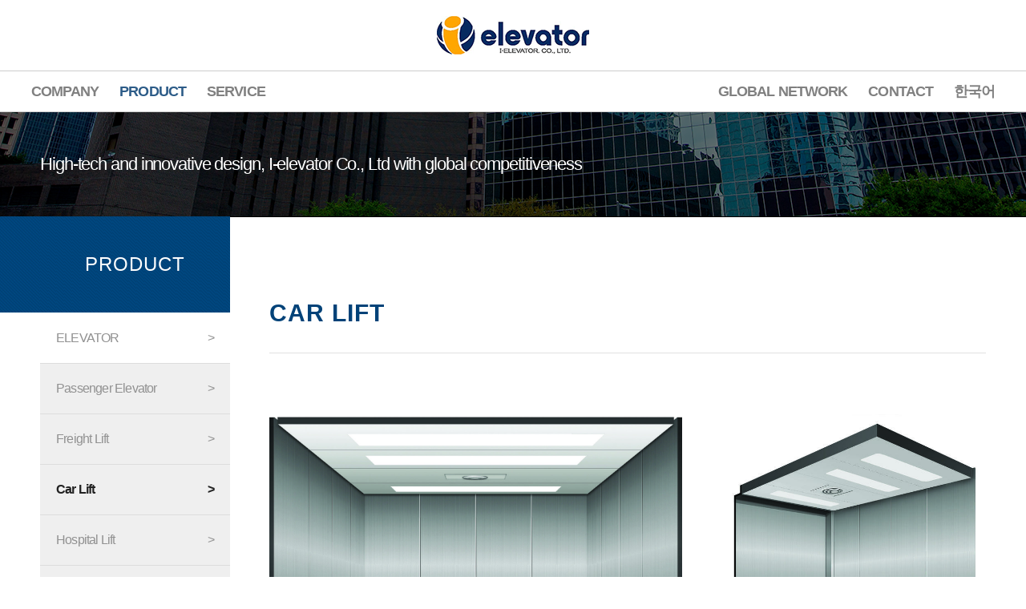

--- FILE ---
content_type: text/html; charset=UTF-8
request_url: http://www.i-elevator.co.kr/wp/?page_id=601&lang=en
body_size: 47858
content:
<!DOCTYPE html>
<html lang="en-US" class="html_stretched responsive av-preloader-disabled av-default-lightbox  html_header_top html_logo_center html_bottom_nav_header html_menu_right html_slim html_header_sticky_disabled html_header_shrinking_disabled html_mobile_menu_phone html_disabled html_header_searchicon_disabled html_content_align_center html_header_unstick_top_disabled html_header_stretch html_entry_id_601 ">
<head>
<meta charset="UTF-8" />
<meta name="robots" content="index, follow" />


<!-- mobile setting -->
<meta name="viewport" content="width=device-width, initial-scale=1, maximum-scale=1">

<!-- Scripts/CSS and wp_head hook -->
<title>Car Lift &#8211; ielevator</title>
<!-- Mangboard SEO Start -->
<link rel="canonical" href="http://www.i-elevator.co.kr/wp/?page_id=601&lang=en" />
<meta property="og:url" content="http://www.i-elevator.co.kr/wp/?page_id=601&lang=en" />
<meta property="og:type" content="article" />
<meta property="og:title" content="Car Lift" />
<meta name="title" content="Car Lift" />
<meta name="twitter:title" content="Car Lift" />
<meta property="og:description" content="Car Lift" />
<meta property="description" content="Car Lift" />
<meta name="description" content="Car Lift" />
<meta name="twitter:card" content="summary" />
<meta name="twitter:description" content="Car Lift" />
<meta property="article:published_time" content="2018-01-31T15:53:16+09:00" />
<meta property="article:modified_time" content="2018-05-10T16:41:25+09:00" />
<meta property="og:updated_time" content="2018-05-10T16:41:25+09:00" />
<meta property="og:locale" content="en_US" />
<meta property="og:site_name" content="ielevator" />
<!-- Mangboard SEO End -->
<link rel='dns-prefetch' href='//s.w.org' />
<link rel="alternate" type="application/rss+xml" title="ielevator &raquo; Feed" href="http://www.i-elevator.co.kr/?feed=rss2&#038;lang=en" />
<link rel="alternate" type="application/rss+xml" title="ielevator &raquo; Comments Feed" href="http://www.i-elevator.co.kr/?feed=comments-rss2&#038;lang=en" />

<!-- google webfont font replacement -->
<link rel='stylesheet' id='avia-google-webfont' href='//fonts.googleapis.com/css?family=Open+Sans:400,600' type='text/css' media='all'/> 
		<script type="text/javascript">
			window._wpemojiSettings = {"baseUrl":"https:\/\/s.w.org\/images\/core\/emoji\/11\/72x72\/","ext":".png","svgUrl":"https:\/\/s.w.org\/images\/core\/emoji\/11\/svg\/","svgExt":".svg","source":{"concatemoji":"http:\/\/www.i-elevator.co.kr\/wp\/wp-includes\/js\/wp-emoji-release.min.js?ver=4.9.8"}};
			!function(a,b,c){function d(a,b){var c=String.fromCharCode;l.clearRect(0,0,k.width,k.height),l.fillText(c.apply(this,a),0,0);var d=k.toDataURL();l.clearRect(0,0,k.width,k.height),l.fillText(c.apply(this,b),0,0);var e=k.toDataURL();return d===e}function e(a){var b;if(!l||!l.fillText)return!1;switch(l.textBaseline="top",l.font="600 32px Arial",a){case"flag":return!(b=d([55356,56826,55356,56819],[55356,56826,8203,55356,56819]))&&(b=d([55356,57332,56128,56423,56128,56418,56128,56421,56128,56430,56128,56423,56128,56447],[55356,57332,8203,56128,56423,8203,56128,56418,8203,56128,56421,8203,56128,56430,8203,56128,56423,8203,56128,56447]),!b);case"emoji":return b=d([55358,56760,9792,65039],[55358,56760,8203,9792,65039]),!b}return!1}function f(a){var c=b.createElement("script");c.src=a,c.defer=c.type="text/javascript",b.getElementsByTagName("head")[0].appendChild(c)}var g,h,i,j,k=b.createElement("canvas"),l=k.getContext&&k.getContext("2d");for(j=Array("flag","emoji"),c.supports={everything:!0,everythingExceptFlag:!0},i=0;i<j.length;i++)c.supports[j[i]]=e(j[i]),c.supports.everything=c.supports.everything&&c.supports[j[i]],"flag"!==j[i]&&(c.supports.everythingExceptFlag=c.supports.everythingExceptFlag&&c.supports[j[i]]);c.supports.everythingExceptFlag=c.supports.everythingExceptFlag&&!c.supports.flag,c.DOMReady=!1,c.readyCallback=function(){c.DOMReady=!0},c.supports.everything||(h=function(){c.readyCallback()},b.addEventListener?(b.addEventListener("DOMContentLoaded",h,!1),a.addEventListener("load",h,!1)):(a.attachEvent("onload",h),b.attachEvent("onreadystatechange",function(){"complete"===b.readyState&&c.readyCallback()})),g=c.source||{},g.concatemoji?f(g.concatemoji):g.wpemoji&&g.twemoji&&(f(g.twemoji),f(g.wpemoji)))}(window,document,window._wpemojiSettings);
		</script>
		<style type="text/css">
img.wp-smiley,
img.emoji {
	display: inline !important;
	border: none !important;
	box-shadow: none !important;
	height: 1em !important;
	width: 1em !important;
	margin: 0 .07em !important;
	vertical-align: -0.1em !important;
	background: none !important;
	padding: 0 !important;
}
</style>
<link rel='stylesheet' id='plugins-widgets-latest-mb-basic-css-style-css'  href='http://www.i-elevator.co.kr/wp/wp-content/plugins/mangboard/plugins/widgets/latest_mb_basic/css/style.css?ver=4.9.8' type='text/css' media='all' />
<link rel='stylesheet' id='assets-css-bootstrap3-grid-css'  href='http://www.i-elevator.co.kr/wp/wp-content/plugins/mangboard/assets/css/bootstrap3-grid.css?ver=4.9.8' type='text/css' media='all' />
<link rel='stylesheet' id='assets-css-jcarousel-swipe-css'  href='http://www.i-elevator.co.kr/wp/wp-content/plugins/mangboard/assets/css/jcarousel.swipe.css?ver=4.9.8' type='text/css' media='all' />
<link rel='stylesheet' id='assets-css-style-css'  href='http://www.i-elevator.co.kr/wp/wp-content/plugins/mangboard/assets/css/style.css?ver=4.9.8' type='text/css' media='all' />
<link rel='stylesheet' id='plugins-popup-css-style-css'  href='http://www.i-elevator.co.kr/wp/wp-content/plugins/mangboard/plugins/popup/css/style.css?ver=4.9.8' type='text/css' media='all' />
<link rel='stylesheet' id='avia-grid-css'  href='http://www.i-elevator.co.kr/wp/wp-content/themes/ielevator/css/grid.css?ver=2' type='text/css' media='all' />
<link rel='stylesheet' id='avia-base-css'  href='http://www.i-elevator.co.kr/wp/wp-content/themes/ielevator/css/base.css?ver=2' type='text/css' media='all' />
<link rel='stylesheet' id='avia-layout-css'  href='http://www.i-elevator.co.kr/wp/wp-content/themes/ielevator/css/layout.css?ver=2' type='text/css' media='all' />
<link rel='stylesheet' id='avia-scs-css'  href='http://www.i-elevator.co.kr/wp/wp-content/themes/ielevator/css/shortcodes.css?ver=2' type='text/css' media='all' />
<link rel='stylesheet' id='avia-popup-css-css'  href='http://www.i-elevator.co.kr/wp/wp-content/themes/ielevator/js/aviapopup/magnific-popup.css?ver=1' type='text/css' media='screen' />
<link rel='stylesheet' id='avia-media-css'  href='http://www.i-elevator.co.kr/wp/wp-content/themes/ielevator/js/mediaelement/skin-1/mediaelementplayer.css?ver=1' type='text/css' media='screen' />
<link rel='stylesheet' id='avia-print-css'  href='http://www.i-elevator.co.kr/wp/wp-content/themes/ielevator/css/print.css?ver=1' type='text/css' media='print' />
<link rel='stylesheet' id='avia-dynamic-css'  href='http://www.i-elevator.co.kr/wp/wp-content/uploads/dynamic_avia/enfold.css?ver=5b0234af8e70c' type='text/css' media='all' />
<link rel='stylesheet' id='avia-custom-css'  href='http://www.i-elevator.co.kr/wp/wp-content/themes/ielevator/css/custom.css?ver=2' type='text/css' media='all' />
<script type="text/javascript">var mb_options = []; var mb_languages = []; var mb_categorys = ["","",""]; var mb_is_login = false; var mb_hybrid_app = ""; if(typeof(mb_urls)==="undefined"){var mb_urls = [];}; mb_options["device_type"]	= "desktop";mb_options["nonce"]			="mb_nonce_value=81974099976c58701b32c257d791768c&mb_nonce_time=1768696914&wp_nonce_value=bba1483ff7";mb_options["page"]				="";mb_languages["btn_ok"]		= "Ok";mb_languages["btn_cancel"]	= "Cancel";mb_urls["ajax_url"]				= "http://www.i-elevator.co.kr/wp/wp-admin/admin-ajax.php";mb_urls["home"]					= "http://www.i-elevator.co.kr";mb_urls["slug"]					= "car-lift";mb_urls["login"]					= "http://www.i-elevator.co.kr/wp/wp-login.php?redirect_to=http%253A%252F%252Fwww.i-elevator.co.kr%252Fwp%252F%253Fpage_id%253D601%2526lang%253Den";mb_urls["plugin"]				= "http://www.i-elevator.co.kr/wp/wp-content/plugins/mangboard/";</script><script type="text/javascript">var shareData				= {"url":"","title":"","image":"","content":""};shareData["url"]			= "http://www.i-elevator.co.kr/wp/?page_id=601&lang=en";shareData["title"]			= "Car Lift";shareData["image"]		= "";shareData["content"]	= "Car Lift";</script><style type="text/css">.mb-hide-logout{display:none !important;}</style><script type='text/javascript' src='http://www.i-elevator.co.kr/wp/wp-includes/js/jquery/jquery.js?ver=1.12.4'></script>
<script type='text/javascript' src='http://www.i-elevator.co.kr/wp/wp-includes/js/jquery/jquery-migrate.min.js?ver=1.4.1'></script>
<script type='text/javascript' src='http://www.i-elevator.co.kr/wp/wp-content/plugins/mangboard/assets/js/jcarousel.swipe.js?ver=1.8.1'></script>
<script type='text/javascript' src='http://www.i-elevator.co.kr/wp/wp-content/plugins/mangboard/assets/js/json2.js?ver=1.8.1'></script>
<script type='text/javascript' src='http://www.i-elevator.co.kr/wp/wp-content/plugins/mangboard/assets/js/jquery.jcarousel.min.js?ver=1.8.1'></script>
<script type='text/javascript' src='http://www.i-elevator.co.kr/wp/wp-content/plugins/mangboard/assets/js/jquery.tipTip.min.js?ver=1.8.1'></script>
<script type='text/javascript' src='http://www.i-elevator.co.kr/wp/wp-content/plugins/mangboard/assets/js/jquery.touchSwipe.min.js?ver=1.8.1'></script>
<script type='text/javascript'>
/* <![CDATA[ */
var mb_ajax_object = {"ajax_url":"http:\/\/www.i-elevator.co.kr\/wp\/wp-admin\/admin-ajax.php","admin_page":"false"};
/* ]]> */
</script>
<script type='text/javascript' src='http://www.i-elevator.co.kr/wp/wp-content/plugins/mangboard/assets/js/common.js?ver=1.8.1'></script>
<script type='text/javascript' src='http://www.i-elevator.co.kr/wp/wp-content/plugins/mangboard/assets/js/jquery.number.min.js?ver=1.8.1'></script>
<script type='text/javascript' src='http://www.i-elevator.co.kr/wp/wp-content/plugins/mangboard/plugins/datepicker/js/datepicker.js?ver=1.8.1'></script>
<script type='text/javascript' src='http://www.i-elevator.co.kr/wp/wp-content/plugins/mangboard/plugins/popup/js/main.js?ver=1.8.1'></script>
<script type='text/javascript' src='http://www.i-elevator.co.kr/wp/wp-content/themes/ielevator/js/avia-compat.js?ver=2'></script>
<script type='text/javascript'>
var mejsL10n = {"language":"en","strings":{"mejs.install-flash":"You are using a browser that does not have Flash player enabled or installed. Please turn on your Flash player plugin or download the latest version from https:\/\/get.adobe.com\/flashplayer\/","mejs.fullscreen-off":"Turn off Fullscreen","mejs.fullscreen-on":"Go Fullscreen","mejs.download-video":"Download Video","mejs.fullscreen":"Fullscreen","mejs.time-jump-forward":["Jump forward 1 second","Jump forward %1 seconds"],"mejs.loop":"Toggle Loop","mejs.play":"Play","mejs.pause":"Pause","mejs.close":"Close","mejs.time-slider":"Time Slider","mejs.time-help-text":"Use Left\/Right Arrow keys to advance one second, Up\/Down arrows to advance ten seconds.","mejs.time-skip-back":["Skip back 1 second","Skip back %1 seconds"],"mejs.captions-subtitles":"Captions\/Subtitles","mejs.captions-chapters":"Chapters","mejs.none":"None","mejs.mute-toggle":"Mute Toggle","mejs.volume-help-text":"Use Up\/Down Arrow keys to increase or decrease volume.","mejs.unmute":"Unmute","mejs.mute":"Mute","mejs.volume-slider":"Volume Slider","mejs.video-player":"Video Player","mejs.audio-player":"Audio Player","mejs.ad-skip":"Skip ad","mejs.ad-skip-info":["Skip in 1 second","Skip in %1 seconds"],"mejs.source-chooser":"Source Chooser","mejs.stop":"Stop","mejs.speed-rate":"Speed Rate","mejs.live-broadcast":"Live Broadcast","mejs.afrikaans":"Afrikaans","mejs.albanian":"Albanian","mejs.arabic":"Arabic","mejs.belarusian":"Belarusian","mejs.bulgarian":"Bulgarian","mejs.catalan":"Catalan","mejs.chinese":"Chinese","mejs.chinese-simplified":"Chinese (Simplified)","mejs.chinese-traditional":"Chinese (Traditional)","mejs.croatian":"Croatian","mejs.czech":"Czech","mejs.danish":"Danish","mejs.dutch":"Dutch","mejs.english":"English","mejs.estonian":"Estonian","mejs.filipino":"Filipino","mejs.finnish":"Finnish","mejs.french":"French","mejs.galician":"Galician","mejs.german":"German","mejs.greek":"Greek","mejs.haitian-creole":"Haitian Creole","mejs.hebrew":"Hebrew","mejs.hindi":"Hindi","mejs.hungarian":"Hungarian","mejs.icelandic":"Icelandic","mejs.indonesian":"Indonesian","mejs.irish":"Irish","mejs.italian":"Italian","mejs.japanese":"Japanese","mejs.korean":"Korean","mejs.latvian":"Latvian","mejs.lithuanian":"Lithuanian","mejs.macedonian":"Macedonian","mejs.malay":"Malay","mejs.maltese":"Maltese","mejs.norwegian":"Norwegian","mejs.persian":"Persian","mejs.polish":"Polish","mejs.portuguese":"Portuguese","mejs.romanian":"Romanian","mejs.russian":"Russian","mejs.serbian":"Serbian","mejs.slovak":"Slovak","mejs.slovenian":"Slovenian","mejs.spanish":"Spanish","mejs.swahili":"Swahili","mejs.swedish":"Swedish","mejs.tagalog":"Tagalog","mejs.thai":"Thai","mejs.turkish":"Turkish","mejs.ukrainian":"Ukrainian","mejs.vietnamese":"Vietnamese","mejs.welsh":"Welsh","mejs.yiddish":"Yiddish"}};
</script>
<script type='text/javascript' src='http://www.i-elevator.co.kr/wp/wp-includes/js/mediaelement/mediaelement-and-player.min.js?ver=4.2.6-78496d1'></script>
<script type='text/javascript' src='http://www.i-elevator.co.kr/wp/wp-includes/js/mediaelement/mediaelement-migrate.min.js?ver=4.9.8'></script>
<script type='text/javascript'>
/* <![CDATA[ */
var _wpmejsSettings = {"pluginPath":"\/wp\/wp-includes\/js\/mediaelement\/","classPrefix":"mejs-","stretching":"responsive"};
/* ]]> */
</script>
<link rel='https://api.w.org/' href='http://www.i-elevator.co.kr/index.php?rest_route=/' />
<link rel="EditURI" type="application/rsd+xml" title="RSD" href="http://www.i-elevator.co.kr/wp/xmlrpc.php?rsd" />
<link rel="wlwmanifest" type="application/wlwmanifest+xml" href="http://www.i-elevator.co.kr/wp/wp-includes/wlwmanifest.xml" /> 
<meta name="generator" content="WordPress 4.9.8" />
<link rel="canonical" href="http://www.i-elevator.co.kr/?page_id=601&#038;lang=en" />
<link rel='shortlink' href='http://www.i-elevator.co.kr/?p=601' />
<link rel="alternate" type="application/json+oembed" href="http://www.i-elevator.co.kr/index.php?rest_route=%2Foembed%2F1.0%2Fembed&#038;url=http%3A%2F%2Fwww.i-elevator.co.kr%2F%3Fpage_id%3D601%26lang%3Den" />
<link rel="alternate" type="text/xml+oembed" href="http://www.i-elevator.co.kr/index.php?rest_route=%2Foembed%2F1.0%2Fembed&#038;url=http%3A%2F%2Fwww.i-elevator.co.kr%2F%3Fpage_id%3D601%26lang%3Den&#038;format=xml" />
<link rel="alternate" href="http://www.i-elevator.co.kr/?page_id=488" hreflang="ko" />
<link rel="alternate" href="http://www.i-elevator.co.kr/?page_id=601&#038;lang=en" hreflang="en" />
<link rel="profile" href="http://gmpg.org/xfn/11" />
<link rel="alternate" type="application/rss+xml" title="ielevator RSS2 Feed" href="http://www.i-elevator.co.kr/?feed=rss2&lang=en" />
<link rel="pingback" href="http://www.i-elevator.co.kr/wp/xmlrpc.php" />
<!--[if lt IE 9]><script src="http://www.i-elevator.co.kr/wp/wp-content/themes/ielevator/js/html5shiv.js"></script><![endif]-->
<link rel="icon" href="http://www.i-elevator.co.kr/wp/wp-content/uploads/2018/02/favicon.ico" type="image/x-icon">


<!--
Debugging Info for Theme support: 

Theme: Enfold
Version: 3.8
Installed: ielevator
AviaFramework Version: 4.6
AviaBuilder Version: 0.9.1
ML:256-PU:57-PLA:3
WP:4.9.8
Updates: disabled
-->

<style type='text/css'>
@font-face {font-family: 'entypo-fontello'; font-weight: normal; font-style: normal;
src: url('http://www.i-elevator.co.kr/wp/wp-content/themes/ielevator/config-templatebuilder/avia-template-builder/assets/fonts/entypo-fontello.eot?v=3');
src: url('http://www.i-elevator.co.kr/wp/wp-content/themes/ielevator/config-templatebuilder/avia-template-builder/assets/fonts/entypo-fontello.eot?v=3#iefix') format('embedded-opentype'), 
url('http://www.i-elevator.co.kr/wp/wp-content/themes/ielevator/config-templatebuilder/avia-template-builder/assets/fonts/entypo-fontello.woff?v=3') format('woff'), 
url('http://www.i-elevator.co.kr/wp/wp-content/themes/ielevator/config-templatebuilder/avia-template-builder/assets/fonts/entypo-fontello.ttf?v=3') format('truetype'), 
url('http://www.i-elevator.co.kr/wp/wp-content/themes/ielevator/config-templatebuilder/avia-template-builder/assets/fonts/entypo-fontello.svg?v=3#entypo-fontello') format('svg');
} #top .avia-font-entypo-fontello, body .avia-font-entypo-fontello, html body [data-av_iconfont='entypo-fontello']:before{ font-family: 'entypo-fontello'; }
</style>
</head>




<body id="top" class="page-template-default page page-id-601 page-child parent-pageid-607 stretched open_sans " itemscope="itemscope" itemtype="https://schema.org/WebPage" >

	
	<div id='wrap_all'>

	
<header id='header' class='all_colors header_color light_bg_color  av_header_top av_logo_center av_bottom_nav_header av_menu_right av_slim av_header_sticky_disabled av_header_shrinking_disabled av_header_stretch av_mobile_menu_phone av_header_searchicon_disabled av_header_unstick_top_disabled av_header_border_disabled'  role="banner" itemscope="itemscope" itemtype="https://schema.org/WPHeader" >

<a id="advanced_menu_toggle" href="#" aria-hidden='true' data-av_icon='' data-av_iconfont='entypo-fontello'></a><a id="advanced_menu_hide" href="#" 	aria-hidden='true' data-av_icon='' data-av_iconfont='entypo-fontello'></a>		<div  id='header_main' class='container_wrap container_wrap_logo'>
	
        <div class='container av-logo-container'><div class='inner-container'><strong class='logo'><a href='http://www.i-elevator.co.kr/?page_id=123&lang=en'><img height='100' width='300' src='http://www.i-elevator.co.kr/wp/wp-content/uploads/2018/02/top_logo.png' alt='ielevator' /></a></strong></div></div><div id='header_main_alternate' class='container_wrap'><div class='container'><nav class='main_menu' data-selectname='Select a page'  role="navigation" itemscope="itemscope" itemtype="https://schema.org/SiteNavigationElement" ><div class="avia-menu av-main-nav-wrap"><ul id="avia-menu" class="menu av-main-nav"><li id="menu-item-1020" class="menu-item menu-item-type-post_type menu-item-object-page menu-item-has-children menu-item-top-level menu-item-top-level-1"><a href="http://www.i-elevator.co.kr/?page_id=431&amp;lang=en" itemprop="url"><span class="avia-bullet"></span><span class="avia-menu-text">COMPANY</span><span class="avia-menu-fx"><span class="avia-arrow-wrap"><span class="avia-arrow"></span></span></span></a>


<ul class="sub-menu">
	<li id="menu-item-442" class="menu-item menu-item-type-post_type menu-item-object-page"><a href="http://www.i-elevator.co.kr/?page_id=431&amp;lang=en" itemprop="url"><span class="avia-bullet"></span><span class="avia-menu-text"><b>INTRODUCE</b></span></a></li>
	<li id="menu-item-622" class="menu-item menu-item-type-post_type menu-item-object-page"><a href="http://www.i-elevator.co.kr/?page_id=443&amp;lang=en" itemprop="url"><span class="avia-bullet"></span><span class="avia-menu-text"><b>MANAGEMENT POLICY</b></span></a></li>
	<li id="menu-item-623" class="menu-item menu-item-type-post_type menu-item-object-page"><a href="http://www.i-elevator.co.kr/?page_id=448&amp;lang=en" itemprop="url"><span class="avia-bullet"></span><span class="avia-menu-text"><b>LICENSES</b></span></a></li>
	<li id="menu-item-624" class="menu-item menu-item-type-post_type menu-item-object-page"><a href="http://www.i-elevator.co.kr/?page_id=575&amp;lang=en" itemprop="url"><span class="avia-bullet"></span><span class="avia-menu-text"><b>GOLBAL NETWORK</b></span></a></li>
	<li id="menu-item-625" class="menu-item menu-item-type-post_type menu-item-object-page"><a href="http://www.i-elevator.co.kr/?page_id=577&amp;lang=en" itemprop="url"><span class="avia-bullet"></span><span class="avia-menu-text"><b>MAP</b></span></a></li>
</ul>
</li>
<li id="menu-item-1078" class="menu-item menu-item-type-post_type menu-item-object-page current-page-ancestor current-menu-ancestor current-menu-parent current_page_parent current_page_ancestor menu-item-has-children menu-item-top-level menu-item-top-level-2"><a href="http://www.i-elevator.co.kr/?page_id=595&amp;lang=en" itemprop="url"><span class="avia-bullet"></span><span class="avia-menu-text">PRODUCT</span><span class="avia-menu-fx"><span class="avia-arrow-wrap"><span class="avia-arrow"></span></span></span></a>


<ul class="sub-menu">
	<li id="menu-item-628" class="menu-item menu-item-type-custom menu-item-object-custom"><a href="http://www.i-elevator.co.kr/?page_id=597&amp;lang=en" itemprop="url"><span class="avia-bullet"></span><span class="avia-menu-text"><b>ELEVATOR</b></span></a></li>
	<li id="menu-item-629" class="menu-item menu-item-type-post_type menu-item-object-page"><a href="http://www.i-elevator.co.kr/?page_id=597&amp;lang=en" itemprop="url"><span class="avia-bullet"></span><span class="avia-menu-text">Passenger Elevator</span></a></li>
	<li id="menu-item-630" class="menu-item menu-item-type-post_type menu-item-object-page"><a href="http://www.i-elevator.co.kr/?page_id=599&amp;lang=en" itemprop="url"><span class="avia-bullet"></span><span class="avia-menu-text">Freight Lift</span></a></li>
	<li id="menu-item-631" class="menu-item menu-item-type-post_type menu-item-object-page current-menu-item page_item page-item-601 current_page_item"><a href="http://www.i-elevator.co.kr/?page_id=601&amp;lang=en" itemprop="url"><span class="avia-bullet"></span><span class="avia-menu-text">Car Lift</span></a></li>
	<li id="menu-item-632" class="menu-item menu-item-type-post_type menu-item-object-page"><a href="http://www.i-elevator.co.kr/?page_id=603&amp;lang=en" itemprop="url"><span class="avia-bullet"></span><span class="avia-menu-text">Hospital Lift</span></a></li>
	<li id="menu-item-633" class="menu-item menu-item-type-post_type menu-item-object-page"><a href="http://www.i-elevator.co.kr/?page_id=605&amp;lang=en" itemprop="url"><span class="avia-bullet"></span><span class="avia-menu-text">Observation Lift</span></a></li>
	<li id="menu-item-634" class="menu-item menu-item-type-post_type menu-item-object-page"><a href="http://www.i-elevator.co.kr/?page_id=609&amp;lang=en" itemprop="url"><span class="avia-bullet"></span><span class="avia-menu-text"><b>ESCALATOR</b></span></a></li>
	<li id="menu-item-1116" class="menu-item menu-item-type-custom menu-item-object-custom"><a href="http://www.i-elevator.co.kr/?portfolio=prestige-2&amp;lang=en" itemprop="url"><span class="avia-bullet"></span><span class="avia-menu-text"><b>HOMELIFT</b></span></a></li>
	<li id="menu-item-636" class="menu-item menu-item-type-custom menu-item-object-custom"><a href="http://www.i-elevator.co.kr/?page_id=614&amp;lang=en" itemprop="url"><span class="avia-bullet"></span><span class="avia-menu-text"><b>REMODELING</b></span></a></li>
</ul>
</li>
<li id="menu-item-639" class="menu-item menu-item-type-custom menu-item-object-custom menu-item-has-children menu-item-top-level menu-item-top-level-3"><a href="http://www.i-elevator.co.kr/?page_id=587&amp;lang=en" itemprop="url"><span class="avia-bullet"></span><span class="avia-menu-text">SERVICE</span><span class="avia-menu-fx"><span class="avia-arrow-wrap"><span class="avia-arrow"></span></span></span></a>


<ul class="sub-menu">
	<li id="menu-item-640" class="menu-item menu-item-type-post_type menu-item-object-page"><a href="http://www.i-elevator.co.kr/?page_id=587&amp;lang=en" itemprop="url"><span class="avia-bullet"></span><span class="avia-menu-text"><b>NOTICE</b></span></a></li>
	<li id="menu-item-641" class="menu-item menu-item-type-post_type menu-item-object-page"><a href="http://www.i-elevator.co.kr/?page_id=585&amp;lang=en" itemprop="url"><span class="avia-bullet"></span><span class="avia-menu-text"><b>LATEST  PROJECT</b></span></a></li>
	<li id="menu-item-643" class="menu-item menu-item-type-post_type menu-item-object-page"><a href="http://www.i-elevator.co.kr/?page_id=593&amp;lang=en" itemprop="url"><span class="avia-bullet"></span><span class="avia-menu-text"><b>CONTACT US</b></span></a></li>
</ul>
</li>
<li id="menu-item-119-ko" class="lang-item lang-item-4 lang-item-ko lang-item-first menu-item menu-item-type-custom menu-item-object-custom menu-item-top-level menu-item-top-level-4"><a href="http://www.i-elevator.co.kr/?page_id=488" itemprop="url"><span class="avia-bullet"></span><span class="avia-menu-text">한국어</span><span class="avia-menu-fx"><span class="avia-arrow-wrap"><span class="avia-arrow"></span></span></span></a></li>
<li id="menu-item-238" class="menu-item menu-item-type-custom menu-item-object-custom menu-item-top-level menu-item-top-level-5"><a href="http://www.i-elevator.co.kr/?page_id=593&amp;lang=en" itemprop="url"><span class="avia-bullet"></span><span class="avia-menu-text">CONTACT</span><span class="avia-menu-fx"><span class="avia-arrow-wrap"><span class="avia-arrow"></span></span></span></a></li>
<li id="menu-item-237" class="menu-item menu-item-type-custom menu-item-object-custom menu-item-top-level menu-item-top-level-6"><a href="http://www.i-elevator.co.kr/?page_id=575&amp;lang=en" itemprop="url"><span class="avia-bullet"></span><span class="avia-menu-text">GLOBAL NETWORK</span><span class="avia-menu-fx"><span class="avia-arrow-wrap"><span class="avia-arrow"></span></span></span></a></li>
</ul></div></nav></div> </div> 
		<!-- end container_wrap-->
		</div>
		
		<div class='header_bg'></div>

<!-- end header -->
</header>
		
	<div id='main' class='all_colors' data-scroll-offset='0'>

	<div id='av_section_1' class='avia-section main_color avia-section-no-padding avia-no-shadow avia-full-stretch avia-bg-style-scroll  avia-builder-el-0  el_before_av_textblock  avia-builder-el-first  av-minimum-height av-minimum-height-custom container_wrap sidebar_left' style = 'background-repeat: no-repeat; background-image: url(http://www.i-elevator.co.kr/wp/wp-content/uploads/2018/01/intro_banner.png); background-attachment: scroll; background-position: top center; ' data-section-bg-repeat='stretch' ><div class='container' style='height:130px'><main  role="main" itemprop="mainContentOfPage"  class='template-page content  av-content-small units'><div class='post-entry post-entry-type-page post-entry-601'><div class='entry-content-wrapper clearfix'>
<div style='padding-bottom:0px;color:#ffffff;font-size:22px;' class='av-special-heading av-special-heading-h3 custom-color-heading blockquote modern-quote  avia-builder-el-1  avia-builder-el-no-sibling  av-inherit-size'><h3 class='av-special-heading-tag'  itemprop="headline"  >High-tech and innovative design, I-elevator Co., Ltd with global competitiveness</h3><div class='special-heading-border'><div class='special-heading-inner-border' style='border-color:#ffffff'></div></div></div>
</div></div></main><!-- close content main element --></div></div><div id='after_section_1' class='main_color av_default_container_wrap container_wrap sidebar_left'   ><div class='container' ><div class='template-page content  av-content-small units'><div class='post-entry post-entry-type-page post-entry-601'><div class='entry-content-wrapper clearfix'><section class="av_textblock_section"  itemscope="itemscope" itemtype="https://schema.org/CreativeWork" ><div class='avia_textblock '   itemprop="text" ><ul class="mobile_nav">
<li><a href="http://www.i-elevator.co.kr/wp/?page_id=597&#038;lang=en">PASSENGER ELEVATOR</a></li>
<li>/</li>
<li><a href="http://www.i-elevator.co.kr/wp/?page_id=599&#038;lang=en">Freight Lift</a></li>
<li>/</li>
<li class="on"><a href="http://www.i-elevator.co.kr/wp/?page_id=601&#038;lang=en">Car Lift</a></li>
<li>/</li>
<li><a href="http://www.i-elevator.co.kr/wp/?page_id=603&#038;lang=en">Hospital Lift</a></li>
<li>/</li>
<li><a href="http://www.i-elevator.co.kr/wp/?page_id=605&#038;lang=en">Observation Lift</a></li>
</ul>
</div></section></p>
<div class="flex_column av_one_full  flex_column_div av-zero-column-padding first  avia-builder-el-3  el_after_av_textblock  el_before_av_three_fifth  column-top-margin" style='border-radius:0px; '><div style='padding-bottom:0px;color:#004278;font-size:30px;' class='av-special-heading av-special-heading-h1 custom-color-heading blockquote modern-quote  avia-builder-el-4  el_before_av_hr  avia-builder-el-first   av-inherit-size'><h1 class='av-special-heading-tag'  itemprop="headline"  > Car Lift</h1><div class='special-heading-border'><div class='special-heading-inner-border' style='border-color:#004278'></div></div></div>
<div style=' margin-top:15px; margin-bottom:15px;'  class='hr hr-custom hr-center hr-icon-no  avia-builder-el-5  el_after_av_heading  avia-builder-el-last '><span class='hr-inner   inner-border-av-border-thin' style=' width:100%;' ><span class='hr-inner-style'></span></span></div></div>
<div class="flex_column av_three_fifth  flex_column_div av-zero-column-padding first  avia-builder-el-6  el_after_av_one_full  el_before_av_two_fifth  column-top-margin" style='border-radius:0px; '><div class='avia-image-container  av-styling-   avia-builder-el-7  avia-builder-el-no-sibling  avia-align-center '  itemscope="itemscope" itemtype="https://schema.org/ImageObject"  ><div class='avia-image-container-inner'><img class='avia_image ' src='http://www.i-elevator.co.kr/wp/wp-content/uploads/2018/02/img279.jpg' alt='' title='img279'   itemprop="contentURL"  /></div></div></div>
<div class="flex_column av_two_fifth  flex_column_div av-zero-column-padding   avia-builder-el-8  el_after_av_three_fifth  el_before_av_hr  column-top-margin" style='border-radius:0px; '><div class='avia-image-container  av-styling-   avia-builder-el-9  avia-builder-el-no-sibling  avia-align-center '  itemscope="itemscope" itemtype="https://schema.org/ImageObject"  ><div class='avia-image-container-inner'><img class='avia_image ' src='http://www.i-elevator.co.kr/wp/wp-content/uploads/2018/02/img281.jpg' alt='' title='img281'   itemprop="contentURL"  /></div></div></div>
<div style='height:50px' class='hr hr-invisible  avia-builder-el-10  el_after_av_two_fifth  el_before_av_one_half '><span class='hr-inner ' ><span class='hr-inner-style'></span></span></div>
<div class="flex_column av_one_half  flex_column_div av-zero-column-padding first  avia-builder-el-11  el_after_av_hr  el_before_av_one_half  " style='border-radius:0px; '><div style='padding-bottom:0px;' class='av-special-heading av-special-heading-h3    avia-builder-el-12  el_before_av_iconlist  avia-builder-el-first '><h3 class='av-special-heading-tag'  itemprop="headline"  >CAGE DESIGN</h3><div class='special-heading-border'><div class='special-heading-inner-border' ></div></div></div>
<div class='avia-icon-list-container  avia-builder-el-13  el_after_av_heading  el_before_av_heading '><ul class='avia-icon-list avia-icon-list-left av-iconlist-small avia_animate_when_almost_visible'>
<li><div  style='font-size:15px; ' class='iconlist_icon avia-font-entypo-fontello'><span class='iconlist-char' aria-hidden='true' data-av_icon='' data-av_iconfont='entypo-fontello'></span></div><article class="article-icon-entry "  itemscope="itemscope" itemtype="https://schema.org/CreativeWork" ><div class='iconlist_content_wrap'><header class="entry-content-header"><div class='iconlist_title_small'  itemprop="headline"   style='font-size:15px; '>CEILING</div></header><div class='iconlist_content '  itemprop="text"  ><p>Painting Finish</p>
</div></div><footer class="entry-footer"></footer></article><div class='iconlist-timeline'></div></li>
<li><div  style='font-size:15px; ' class='iconlist_icon avia-font-entypo-fontello'><span class='iconlist-char' aria-hidden='true' data-av_icon='' data-av_iconfont='entypo-fontello'></span></div><article class="article-icon-entry "  itemscope="itemscope" itemtype="https://schema.org/CreativeWork" ><div class='iconlist_content_wrap'><header class="entry-content-header"><div class='iconlist_title_small'  itemprop="headline"   style='font-size:15px; '>C.O.P</div></header><div class='iconlist_content '  itemprop="text"  ><p>COP-40</p>
</div></div><footer class="entry-footer"></footer></article><div class='iconlist-timeline'></div></li>
<li><div  style='font-size:15px; ' class='iconlist_icon avia-font-entypo-fontello'><span class='iconlist-char' aria-hidden='true' data-av_icon='' data-av_iconfont='entypo-fontello'></span></div><article class="article-icon-entry "  itemscope="itemscope" itemtype="https://schema.org/CreativeWork" ><div class='iconlist_content_wrap'><header class="entry-content-header"><div class='iconlist_title_small'  itemprop="headline"   style='font-size:15px; '>DOOR</div></header><div class='iconlist_content '  itemprop="text"  ><p>2UP(STS Hairline Finish)</p>
</div></div><footer class="entry-footer"></footer></article><div class='iconlist-timeline'></div></li>
<li><div  style='font-size:15px; ' class='iconlist_icon avia-font-entypo-fontello'><span class='iconlist-char' aria-hidden='true' data-av_icon='' data-av_iconfont='entypo-fontello'></span></div><article class="article-icon-entry "  itemscope="itemscope" itemtype="https://schema.org/CreativeWork" ><div class='iconlist_content_wrap'><header class="entry-content-header"><div class='iconlist_title_small'  itemprop="headline"   style='font-size:15px; '>WALL</div></header><div class='iconlist_content '  itemprop="text"  ><p>STS Hairline Finish</p>
</div></div><footer class="entry-footer"></footer></article><div class='iconlist-timeline'></div></li>
<li><div  style='font-size:15px; ' class='iconlist_icon avia-font-entypo-fontello'><span class='iconlist-char' aria-hidden='true' data-av_icon='' data-av_iconfont='entypo-fontello'></span></div><article class="article-icon-entry "  itemscope="itemscope" itemtype="https://schema.org/CreativeWork" ><div class='iconlist_content_wrap'><header class="entry-content-header"><div class='iconlist_title_small'  itemprop="headline"   style='font-size:15px; '>HANDRAIL</div></header><div class='iconlist_content '  itemprop="text"  ><p>N/A</p>
</div></div><footer class="entry-footer"></footer></article><div class='iconlist-timeline'></div></li>
<li><div  style='font-size:15px; ' class='iconlist_icon avia-font-entypo-fontello'><span class='iconlist-char' aria-hidden='true' data-av_icon='' data-av_iconfont='entypo-fontello'></span></div><article class="article-icon-entry "  itemscope="itemscope" itemtype="https://schema.org/CreativeWork" ><div class='iconlist_content_wrap'><header class="entry-content-header"><div class='iconlist_title_small'  itemprop="headline"   style='font-size:15px; '>FLOOR</div></header><div class='iconlist_content '  itemprop="text"  ><p>Steel Checked Plate</p>
</div></div><footer class="entry-footer"></footer></article><div class='iconlist-timeline'></div></li>
</ul></div>
<div style='padding-bottom:0px;' class='av-special-heading av-special-heading-h3    avia-builder-el-14  el_after_av_iconlist  el_before_av_iconlist  '><h3 class='av-special-heading-tag'  itemprop="headline"  >HALL DESIGN</h3><div class='special-heading-border'><div class='special-heading-inner-border' ></div></div></div>
<div class='avia-icon-list-container  avia-builder-el-15  el_after_av_heading  avia-builder-el-last '><ul class='avia-icon-list avia-icon-list-left av-iconlist-small avia_animate_when_almost_visible'>
<li><div  style='font-size:15px; ' class='iconlist_icon avia-font-entypo-fontello'><span class='iconlist-char' aria-hidden='true' data-av_icon='' data-av_iconfont='entypo-fontello'></span></div><article class="article-icon-entry "  itemscope="itemscope" itemtype="https://schema.org/CreativeWork" ><div class='iconlist_content_wrap'><header class="entry-content-header"><div class='iconlist_title_small'  itemprop="headline"   style='font-size:15px; '>DOOR</div></header><div class='iconlist_content '  itemprop="text"  ><p>2UP (STS Hairline Finish)</p>
</div></div><footer class="entry-footer"></footer></article><div class='iconlist-timeline'></div></li>
<li><div  style='font-size:15px; ' class='iconlist_icon avia-font-entypo-fontello'><span class='iconlist-char' aria-hidden='true' data-av_icon='' data-av_iconfont='entypo-fontello'></span></div><article class="article-icon-entry "  itemscope="itemscope" itemtype="https://schema.org/CreativeWork" ><div class='iconlist_content_wrap'><header class="entry-content-header"><div class='iconlist_title_small'  itemprop="headline"   style='font-size:15px; '>JAMB</div></header><div class='iconlist_content '  itemprop="text"  ><p>J200 (STS Hairline Finish)</p>
</div></div><footer class="entry-footer"></footer></article><div class='iconlist-timeline'></div></li>
<li><div  style='font-size:15px; ' class='iconlist_icon avia-font-entypo-fontello'><span class='iconlist-char' aria-hidden='true' data-av_icon='' data-av_iconfont='entypo-fontello'></span></div><article class="article-icon-entry "  itemscope="itemscope" itemtype="https://schema.org/CreativeWork" ><div class='iconlist_content_wrap'><header class="entry-content-header"><div class='iconlist_title_small'  itemprop="headline"   style='font-size:15px; '>BUTTON</div></header><div class='iconlist_content '  itemprop="text"  ><p>HIB-40</p>
</div></div><footer class="entry-footer"></footer></article><div class='iconlist-timeline'></div></li>
<li><div  style='font-size:15px; ' class='iconlist_icon avia-font-entypo-fontello'><span class='iconlist-char' aria-hidden='true' data-av_icon='' data-av_iconfont='entypo-fontello'></span></div><article class="article-icon-entry "  itemscope="itemscope" itemtype="https://schema.org/CreativeWork" ><div class='iconlist_content_wrap'><header class="entry-content-header"><div class='iconlist_title_small'  itemprop="headline"   style='font-size:15px; '>HALL SIGNAL</div></header><div class='iconlist_content '  itemprop="text"  ><p>HS-01</p>
</div></div><footer class="entry-footer"></footer></article><div class='iconlist-timeline'></div></li>
</ul></div></div>
<div class="flex_column av_one_half  flex_column_div av-zero-column-padding   avia-builder-el-16  el_after_av_one_half  el_before_av_one_full  " style='border-radius:0px; '><div class='avia-image-container  av-styling-   avia-builder-el-17  avia-builder-el-no-sibling  avia-align-center '  itemscope="itemscope" itemtype="https://schema.org/ImageObject"  ><div class='avia-image-container-inner'><img class='avia_image ' src='http://www.i-elevator.co.kr/wp/wp-content/uploads/2018/01/171110_아이엘리베이터-카다로그-44P_최종안_고용량_페이지_11_이미지_0003.jpg' alt='' title='171110_아이엘리베이터 카다로그 44P_최종안_고용량_페이지_11_이미지_0003'   itemprop="contentURL"  /></div></div></div>
<div class="flex_column av_one_full  flex_column_div av-zero-column-padding first  avia-builder-el-18  el_after_av_one_half  el_before_av_one_full  column-top-margin" style='border-radius:0px; '><div style='padding-bottom:10px;' class='av-special-heading av-special-heading-h3    avia-builder-el-19  el_before_av_textblock  avia-builder-el-first  '><h3 class='av-special-heading-tag'  itemprop="headline"  >Detail</h3><div class='special-heading-border'><div class='special-heading-inner-border' ></div></div></div>
<section class="av_textblock_section"  itemscope="itemscope" itemtype="https://schema.org/CreativeWork" ><div class='avia_textblock '  style='font-size:15px; '  itemprop="text" ><p><strong>“I-Elevator Car Lifts, which solves Lift parking troubles at the building and safely transport of cars and its driver, minimize users’ inconvenience by providing speed and convenient equipments in accordance with commercial buildings low and or high buildings “</strong></p>
<p><strong>“Rope elevator”</strong><br />
– Suitable for roof parking lot or a parking building.<br />
– Reduction by50% of the operational rate by inverter control(VVVF)<br />
(compared with AV primary system)<br />
– Reduction by50% of the private generation capacity on the building<br />
(compared with AV primary system)<br />
– Providing a precision landing ard rides as smooth as a passenger elevator<br />
– Computer-controlled speed and movement enhances reliability of the total system.<br />
– Multi-surveillance function by the self-diagnosis system provides an excellent stability.</p>
<p><strong>“Hydraulic elevator”</strong><br />
-Suitable for a basement parking lot.<br />
– Requiring a smaller installation space than a rope elevator.<br />
– Allowing a wider margin in selection a location of the machine room, making designing more convenient.<br />
– Precision landing, smooth acceleration &#038; deceleration, noiseless movement.<br />
– Enhanced safety by a cutoff of hydraulic fluid.</p>
</div></section></div>
<div class="flex_column av_one_full  flex_column_div av-zero-column-padding first  avia-builder-el-21  el_after_av_one_full  avia-builder-el-last  column-top-margin" style='border-radius:0px; '><section class="av_textblock_section"  itemscope="itemscope" itemtype="https://schema.org/CreativeWork" ><div class='avia_textblock '   itemprop="text" ><div class="table_responsible">
<table class="tbl">
<thead>
<tr>
<th>TYPE(DOOR)</th>
<th colspan="2">CAPACITY(KG)</th>
<th colspan="2">SPEED(M/SEC)</th>
<th colspan="2">FLOORS</th>
</tr>
</thead>
<tbody>
<tr>
<th>2 UP</th>
<td colspan="2" rowspan="3">750 KG ~ 5000 KG</td>
<td colspan="2" rowspan="3">20 M/M ~ 60 M/M</td>
<td colspan="2" rowspan="3">~</td>
</tr>
<tr>
<th>3 UP</th>
</tr>
<tr>
<th>4 CO</th>
</tr>
</tbody>
</table>
</div>
</div></section></div>
</div></div></div><!-- close content main div --> <!-- section close by builder template --><aside class='sidebar sidebar_left  alpha units'  role="complementary" itemscope="itemscope" itemtype="https://schema.org/WPSideBar" ><div class='inner_sidebar extralight-border'><div id="nav_menu-6" class="widget clearfix widget_nav_menu"><h3 class="widgettitle">PRODUCT</h3><div class="menu-product_menu_01_en-container"><ul id="menu-product_menu_01_en" class="menu"><li id="menu-item-645" class="menu-item menu-item-type-custom menu-item-object-custom current-menu-ancestor current-menu-parent menu-item-has-children menu-item-645"><a href="http://www.i-elevator.co.kr/?page_id=597&#038;lang=en">ELEVATOR</a>
<ul class="sub-menu">
	<li id="menu-item-646" class="menu-item menu-item-type-post_type menu-item-object-page menu-item-646"><a href="http://www.i-elevator.co.kr/?page_id=597&#038;lang=en">Passenger Elevator</a></li>
	<li id="menu-item-647" class="menu-item menu-item-type-post_type menu-item-object-page menu-item-647"><a href="http://www.i-elevator.co.kr/?page_id=599&#038;lang=en">Freight Lift</a></li>
	<li id="menu-item-648" class="menu-item menu-item-type-post_type menu-item-object-page current-menu-item page_item page-item-601 current_page_item menu-item-648"><a href="http://www.i-elevator.co.kr/?page_id=601&#038;lang=en">Car Lift</a></li>
	<li id="menu-item-649" class="menu-item menu-item-type-post_type menu-item-object-page menu-item-649"><a href="http://www.i-elevator.co.kr/?page_id=603&#038;lang=en">Hospital Lift</a></li>
	<li id="menu-item-650" class="menu-item menu-item-type-post_type menu-item-object-page menu-item-650"><a href="http://www.i-elevator.co.kr/?page_id=605&#038;lang=en">Observation Lift</a></li>
</ul>
</li>
<li id="menu-item-651" class="menu-item menu-item-type-post_type menu-item-object-page menu-item-651"><a href="http://www.i-elevator.co.kr/?page_id=609&#038;lang=en">ESCALATOR</a></li>
<li id="menu-item-1121" class="menu-item menu-item-type-custom menu-item-object-custom menu-item-1121"><a href="http://www.i-elevator.co.kr/?portfolio=prestige-2&#038;lang=en">HOMELIFT</a></li>
<li id="menu-item-854" class="menu-item menu-item-type-post_type menu-item-object-page menu-item-854"><a href="http://www.i-elevator.co.kr/?page_id=614&#038;lang=en">REMODELING</a></li>
</ul></div></div></div></aside>		</div><!--end builder template--></div><!-- close default .container_wrap element -->						<div class='container_wrap footer_color' id='footer'>

					<div class='container'>

						<div class='flex_column   first el_before_'><section id="text-2" class="widget clearfix widget_text">			<div class="textwidget"><div class="footer_con"><img class="alignnone size-full wp-image-64" src="http://www.i-elevator.co.kr/wp/wp-content/uploads/2018/01/footer_logo.png" alt="" width="254" height="64" /><br />
경기도 김포시 대곶면 대명리, 101-5번지 I TEL. 031)997-5970 I Mobile. 010-2234-2689 I FAX. 82-31-997-5980<br />
COPYRIGHT 2009 i-elevator all right reserved.</div>
</div>
		<span class="seperator extralight-border"></span></section></div>

					</div>


				<!-- ####### END FOOTER CONTAINER ####### -->
				</div>

	


			

					<!-- end main -->
		</div>
		
		<!-- end wrap_all --></div>


 <script type='text/javascript'>
 /* <![CDATA[ */  
var avia_framework_globals = avia_framework_globals || {};
    avia_framework_globals.frameworkUrl = 'http://www.i-elevator.co.kr/wp/wp-content/themes/ielevator/framework/';
    avia_framework_globals.installedAt = 'http://www.i-elevator.co.kr/wp/wp-content/themes/ielevator/';
    avia_framework_globals.ajaxurl = 'http://www.i-elevator.co.kr/wp/wp-admin/admin-ajax.php';
/* ]]> */ 
</script>
 
 <script type="text/javascript">if(typeof(mb_urls)==="undefined"){var mb_urls = [];}; mb_urls["board_api"]			= "mb_board";mb_urls["comment_api"]			= "mb_comment";mb_urls["user_api"]			= "mb_user";mb_urls["heditor_api"]			= "mb_heditor";mb_urls["template_api"]			= "mb_template";mb_urls["custom_api"]			= "mb_custom";mb_urls["commerce_api"]			= "mb_commerce";</script><script type='text/javascript' src='http://www.i-elevator.co.kr/wp/wp-includes/js/jquery/jquery.form.min.js?ver=4.2.1'></script>
<script type='text/javascript' src='http://www.i-elevator.co.kr/wp/wp-includes/js/jquery/ui/core.min.js?ver=1.11.4'></script>
<script type='text/javascript' src='http://www.i-elevator.co.kr/wp/wp-includes/js/jquery/ui/datepicker.min.js?ver=1.11.4'></script>
<script type='text/javascript'>
jQuery(document).ready(function(jQuery){jQuery.datepicker.setDefaults({"closeText":"Close","currentText":"Today","monthNames":["January","February","March","April","May","June","July","August","September","October","November","December"],"monthNamesShort":["Jan","Feb","Mar","Apr","May","Jun","Jul","Aug","Sep","Oct","Nov","Dec"],"nextText":"Next","prevText":"Previous","dayNames":["Sunday","Monday","Tuesday","Wednesday","Thursday","Friday","Saturday"],"dayNamesShort":["Sun","Mon","Tue","Wed","Thu","Fri","Sat"],"dayNamesMin":["S","M","T","W","T","F","S"],"dateFormat":"yy\ub144 MM d\uc77c","firstDay":0,"isRTL":false});});
</script>
<script type='text/javascript' src='http://www.i-elevator.co.kr/wp/wp-content/themes/ielevator/js/avia.js?ver=3'></script>
<script type='text/javascript' src='http://www.i-elevator.co.kr/wp/wp-content/themes/ielevator/js/shortcodes.js?ver=3'></script>
<script type='text/javascript' src='http://www.i-elevator.co.kr/wp/wp-content/themes/ielevator/js/aviapopup/jquery.magnific-popup.min.js?ver=2'></script>
<script type='text/javascript' src='http://www.i-elevator.co.kr/wp/wp-includes/js/mediaelement/wp-mediaelement.min.js?ver=4.9.8'></script>
<script type='text/javascript' src='http://www.i-elevator.co.kr/wp/wp-includes/js/comment-reply.min.js?ver=4.9.8'></script>
<script type='text/javascript' src='http://www.i-elevator.co.kr/wp/wp-includes/js/wp-embed.min.js?ver=4.9.8'></script>
<a href='#top' title='Scroll to top' id='scroll-top-link' aria-hidden='true' data-av_icon='' data-av_iconfont='entypo-fontello'><span class="avia_hidden_link_text">Scroll to top</span></a>

<div id="fb-root"></div>
</body>
</html>


--- FILE ---
content_type: text/css
request_url: http://www.i-elevator.co.kr/wp/wp-content/themes/ielevator/css/custom.css?ver=2
body_size: 8304
content:
/* Have fun adding your style here :) - PS: At all times this file should contain a comment or a rule, otherwise opera might act buggy :( */

/* General Custom CSS */
@import url(http://fonts.googleapis.com/earlyaccess/nanummyeongjo.css);

/* font css */
.myeongjo{
	font-family: 'Nanum Myeongjo';
}

/* img hover css */
.image-overlay {
background: none !important;
}

.image-overlay .image-overlay-inside:before {
content: "" !important;
}

/* main menu*/
.av-main-nav{
	width:100% !important;
}
.av-main-nav li{
	float:left;
}
.av-main-nav li:nth-child(4), .av-main-nav li:nth-child(5), .av-main-nav li:nth-child(6){
	float:right;
}
.image-overlay.overlay-type-extern .image-overlay-inside {
	display: none !important;
}

/* top menu */
#top .av-main-nav ul a{
	padding:6px 12px !important;
	min-height:17px !important;
	line-height:17px !important;
}

/* main sldier */
.slideshow_align_caption{
	text-shadow: 2px 2px 2px rgba(0,0,0,0.6);
}
.avia-slideshow-dots a {
	background: #fff;
	border-radius: 0;
	width: 60px;
	height: 4px;
	padding: 0;
	margin: 0 3px
}
.avia-slideshow-dots a.active, .avia-slideshow-dots a:hover {
	background: #f9b013
}

/* main content */
.main_intro{
	display:block;
	margin-bottom:15px;
}
.main_intro h3{
	font-size:30px;
}
.main_intro p{
	font-size:16px;
	margin:0;
}

.intro_mission{
	position:relative;
	display:block;
	width:100%;
	float:left;
	text-align:center;
}
.intro_mission img{
	display:block;
	margin:0 auto;
}
.intro_mission li{
	float:left;
	width:33%;
	list-style:none;
	margin:0;
	padding:0;
	font-size:18px;
	text-align:center;
}
.intro_mission li strong{
	font-size:24px;
}

.customer_title{
	margin:0 0 15px 0 !important;
	font-size:24px;
	font-weight:600;
}
.customer_box{
	display:block;
	border-top: 2px solid #1e1e1e !important;
	border-bottom: 2px solid #1e1e1e !important;
	padding:18px 15px;
}
.customer_box p{
	margin: 5px 0 0 0;
	font-size:18px;
}
.customer_box .time{
	color:#333333;
	font-size:30px;
	margin:0;
}
.customer_box .category{
	color:#1e1e1e;
	font-size:14px;
	font-weight:700;
	margin:0 0 10px 0;
}
.customer_box .tell{
	color:#feb018 !important;
	font-size:30px;
	font-weight:600;
	margin:0;
}

/* sub menu */
#top #main .sidebar_left{
	border-top:none !important;
	background:url('/wp/wp-content/themes/ielevator/css/img/sub_left_bg.jpg') top center  no-repeat scroll;
}
#top #main .sidebar_left .sidebar {
	padding: 0
}
#top #main .sidebar_left .sidebar{
	border:none ;
}
.sidebar_left .content{
	border:none;
}
.sidebar_left .inner_sidebar {
	margin-right: 0;
}
div .widget_nav_menu .widgettitle {
	display: block;
	background: url('/wp/wp-content/themes/ielevator/css/img/side_bg.png') 0 0 repeat;
	height: 120px;
	text-align: center;
	color: #fff;
	font-size: 24px;
	line-height: 120px;
	font-weight: 400;
	padding:0 25px;
	margin-bottom: 0;
}
div .widget_nav_menu .widgettitle:before{
	content:"";
	display:block;
	position:absolute;
	background: url('/wp/wp-content/themes/ielevator/css/img/side_bg.png') 0 0 repeat;
	top:0;
	right:243px;
	width:300px;
	height: 120px;
}
#top .widget_nav_menu ul, #top .widget_nav_menu ul ul{
	padding-top:0;
}
.sidebar .widget_nav_menu ul:first-child>.current-menu-item, .sidebar .widget_nav_menu ul:first-child>.current_page_item, .sidebar .widget_nav_menu ul:first-child>.current-menu-ancestor {
	box-shadow: none;
	background: none
}
.sidebar .widget_nav_menu ul:first-child>.current-menu-item,
.sidebar .widget_nav_menu ul:first-child>.current_page_item,
.sidebar .widget_nav_menu ul:first-child>.current-menu-ancestor{
	margin-bottom:0 !important;
}

.widget_nav_menu a{
	position:relative;
	text-align: left;
	padding:20px;
	border-bottom: 1px solid #dddddd;
	font-size: 16px;
	vertical-align:middle;
}
.widget_nav_menu a::before{
	content:">";
	position:absolute;
	right:10px;
	top:20px;
	display:inline-block;
	margin-right:10px;
	vertical-align:middle;
}
.widget_nav_menu ul:first-child>.current-menu-item>a, .widget_nav_menu ul:first-child>.current_page_item>a {
	color: #003448 !important;
	padding: 20px;
	border-bottom: 1px solid #dddddd;
	font-size: 16px;
	vertical-align:middle;
}
.widget_nav_menu ul:first-child>.current-menu-item>a:before, .widget_nav_menu ul:first-child>.current_page_item>a:before {
	content:">";
	position:absolute;
	right:10px;
	top:20px;
	display:inline-block;
	margin-right:10px;
	vertical-align:middle;
}
#top .sidebar_left .widget_nav_menu .sub-menu{
	padding:0;
}
#top .sidebar_left .widget_nav_menu .current-menu-item > ul, #top .sidebar_left .widget_nav_menu .current_page_item > ul, #top .sidebar_left .widget_nav_menu .current_page_ancestor > ul, #top .sidebar_left .widget_nav_menu .current-menu-ancestor > ul{
	padding:0;
}
#top .widget_nav_menu ul ul li:before{
	display:none;
}
#top .widget_nav_menu ul ul li a{
	position:relative;
	background:#efefef;
	text-align: left;
	padding:20px;
	border-bottom: 1px solid #dddddd;
	font-size: 16px;
	vertical-align:middle;
}

/* footer con */
.container_wrap.footer_color{
	border-top-width: 3px !important;
}
#footer{
	padding:0;
}
.footer_con{
	position:relative;
	font-size:15px;
	color:#464646;
}
.footer_con img{
	float:left;
	display:inline-block;
	width:260px;
	line-height:120px;
	margin:0 50px 30px 0;
}
.footer_con .copy{
	color:#999999;
}
.ft_corporation{
	display:inline-block;
	text-align:center;
	font-size:18px;
	font-weight:700;
	color:#072a60;
	padding-left:170px;
}

/* table */
.table_responsible{
	width:100%;
	height:100%;
	overflow:auto;
}
.tbl {
	display: table;
	position:relative;
	border-collapse: collapse;
	width: 100%;
	margin-bottom: 30px
}
tr th:first-child, tr td:first-child {
	border-left: none
}
thead tr th:last-child, tr td:last-child {
	border-right: none
}
.tbl > thead > tr > th {
	display: table-cell;
	background: #f6f6f6;
	border-collapse: collapse;
	border-color: #cccccc;
	margin: 0;
	padding: 10px 14px;
	color: #111;
	text-align: center;
	font-weight: 400;
	vertical-align: middle
}
.tbl > tbody > tr > th {
	display: table-cell;
	background: #f6f6f6;
	border-collapse: collapse;
	border-color: #cccccc;
	margin: 0;
	padding: 8px 10px;
	text-align: center;
	font-weight:bold;
	color: #0a2d66;
	vertical-align:middle;
}
.tbl > tbody > tr > td {
	display: table-cell;
	background: #fff;
	border-collapse: collapse;
	border-color: #cccccc;
	margin: 0;
	padding: 8px 10px;
	text-align: center;
	color: #666;
	vertical-align:middle;
}

/* mobile nav*/
.mobile_nav{
	display:none;
	visibility:hidden;
	width:100%;
	height:auto;
	float:left;
	margin:0 0 30px 0;
	padding:0;
}
.mobile_nav li{ 
	float:left;
	padding:4px 0;
	margin:0 6px 0 0;
	list-style:none;
}
.mobile_nav li.on a{
	font-weight:600;
}
.homeleft_nav{
	position:relative;
	display:block;
	width:100%;
	float:left;
}
.homeleft_nav li{
	position:relative;
	float:left;
	width:23%;
	margin:0 1%;
	padding:0;
	list-style:none;
	font-size:14px;
	font-weight:600;
	text-align:center;
}
.homeleft_nav li img{
	margin-bottom:10px;
}
.avia-post-nav.avia-post-prev.with-image, .avia-post-nav.avia-post-next.with-image{
	display:none !important;
	}

/*
Desktop Styles
================================================== */
/* Note: Add new css to the media query below that you want to only effect the desktop view of your site */

@media only screen and (min-width: 768px) {
  /* Add your Desktop Styles here */

}



/*
Mobile Styles
================================================== */
/* Note: Add new css to the media query below that you want to only effect the Mobile and Tablet Portrait view */

@media only screen and (max-width: 767px) {
  /* Add your Mobile Styles here */
	.mobile_nav{
		display:block;
		visibility:visible;
	}
	.homeleft_nav li{
		width:46%;
		margin:2% 2%;

	}
	.footer_con{
		text-align:center;
	}
	.footer_con img{
		display:block;
		float:none;
		margin:10px auto;
	}
	.ft_corporation{
		text-align:center;
		font-size:18px;
		color:#072a60;
		padding-left:0;
	}
}